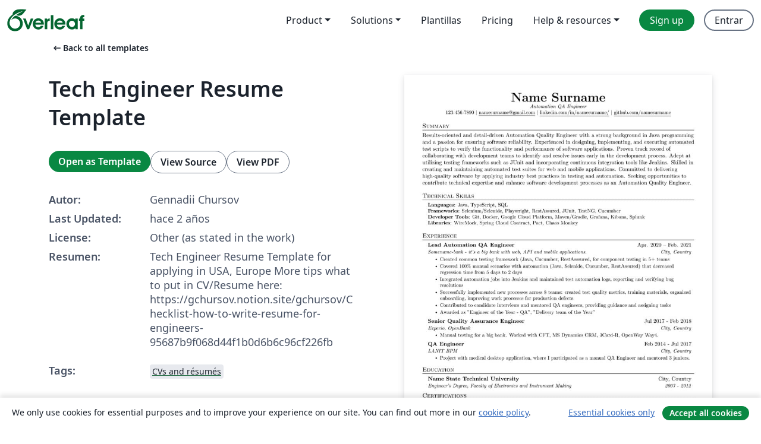

--- FILE ---
content_type: text/html; charset=utf-8
request_url: https://es.overleaf.com/latex/templates/tech-engineer-resume-template/ydjtqpvcybkr
body_size: 14731
content:
<!DOCTYPE html><html lang="es"><head><title translate="no">Tech Engineer Resume Template - Overleaf, Editor de LaTeX online</title><meta name="twitter:title" content="Tech Engineer Resume Template"><meta name="og:title" content="Tech Engineer Resume Template"><meta name="description" content="Tech Engineer Resume Template for applying in USA, Europe

More tips what to put in CV/Resume here: https://gchursov.notion.site/gchursov/Checklist-how-to-wr..."><meta itemprop="description" content="Tech Engineer Resume Template for applying in USA, Europe

More tips what to put in CV/Resume here: https://gchursov.notion.site/gchursov/Checklist-how-to-wr..."><meta itemprop="image" content="https://writelatex.s3.amazonaws.com/published_ver/34351.jpeg?X-Amz-Expires=14400&amp;X-Amz-Date=20260114T074316Z&amp;X-Amz-Algorithm=AWS4-HMAC-SHA256&amp;X-Amz-Credential=AKIAWJBOALPNFPV7PVH5/20260114/us-east-1/s3/aws4_request&amp;X-Amz-SignedHeaders=host&amp;X-Amz-Signature=5addd42cc7a654fbfde1e020d58c03665d93f9102bb304eec86c5117ed32ee8e"><meta name="image" content="https://writelatex.s3.amazonaws.com/published_ver/34351.jpeg?X-Amz-Expires=14400&amp;X-Amz-Date=20260114T074316Z&amp;X-Amz-Algorithm=AWS4-HMAC-SHA256&amp;X-Amz-Credential=AKIAWJBOALPNFPV7PVH5/20260114/us-east-1/s3/aws4_request&amp;X-Amz-SignedHeaders=host&amp;X-Amz-Signature=5addd42cc7a654fbfde1e020d58c03665d93f9102bb304eec86c5117ed32ee8e"><meta itemprop="name" content="Overleaf, the Online LaTeX Editor"><meta name="twitter:card" content="summary"><meta name="twitter:site" content="@overleaf"><meta name="twitter:description" content="An online LaTeX editor that’s easy to use. No installation, real-time collaboration, version control, hundreds of LaTeX templates, and more."><meta name="twitter:image" content="https://cdn.overleaf.com/img/ol-brand/overleaf_og_logo.png"><meta property="fb:app_id" content="400474170024644"><meta property="og:description" content="An online LaTeX editor that’s easy to use. No installation, real-time collaboration, version control, hundreds of LaTeX templates, and more."><meta property="og:image" content="https://cdn.overleaf.com/img/ol-brand/overleaf_og_logo.png"><meta property="og:type" content="website"><meta name="viewport" content="width=device-width, initial-scale=1.0, user-scalable=yes"><link rel="icon" sizes="32x32" href="https://cdn.overleaf.com/favicon-32x32.png"><link rel="icon" sizes="16x16" href="https://cdn.overleaf.com/favicon-16x16.png"><link rel="icon" href="https://cdn.overleaf.com/favicon.svg" type="image/svg+xml"><link rel="apple-touch-icon" href="https://cdn.overleaf.com/apple-touch-icon.png"><link rel="mask-icon" href="https://cdn.overleaf.com/mask-favicon.svg" color="#046530"><link rel="canonical" href="https://es.overleaf.com/latex/templates/tech-engineer-resume-template/ydjtqpvcybkr"><link rel="manifest" href="https://cdn.overleaf.com/web.sitemanifest"><link rel="stylesheet" href="https://cdn.overleaf.com/stylesheets/main-style-c2b0ff86cb701d65ea9d.css" id="main-stylesheet"><link rel="alternate" href="https://www.overleaf.com/latex/templates/tech-engineer-resume-template/ydjtqpvcybkr" hreflang="en"><link rel="alternate" href="https://cs.overleaf.com/latex/templates/tech-engineer-resume-template/ydjtqpvcybkr" hreflang="cs"><link rel="alternate" href="https://es.overleaf.com/latex/templates/tech-engineer-resume-template/ydjtqpvcybkr" hreflang="es"><link rel="alternate" href="https://pt.overleaf.com/latex/templates/tech-engineer-resume-template/ydjtqpvcybkr" hreflang="pt"><link rel="alternate" href="https://fr.overleaf.com/latex/templates/tech-engineer-resume-template/ydjtqpvcybkr" hreflang="fr"><link rel="alternate" href="https://de.overleaf.com/latex/templates/tech-engineer-resume-template/ydjtqpvcybkr" hreflang="de"><link rel="alternate" href="https://sv.overleaf.com/latex/templates/tech-engineer-resume-template/ydjtqpvcybkr" hreflang="sv"><link rel="alternate" href="https://tr.overleaf.com/latex/templates/tech-engineer-resume-template/ydjtqpvcybkr" hreflang="tr"><link rel="alternate" href="https://it.overleaf.com/latex/templates/tech-engineer-resume-template/ydjtqpvcybkr" hreflang="it"><link rel="alternate" href="https://cn.overleaf.com/latex/templates/tech-engineer-resume-template/ydjtqpvcybkr" hreflang="zh-CN"><link rel="alternate" href="https://no.overleaf.com/latex/templates/tech-engineer-resume-template/ydjtqpvcybkr" hreflang="no"><link rel="alternate" href="https://ru.overleaf.com/latex/templates/tech-engineer-resume-template/ydjtqpvcybkr" hreflang="ru"><link rel="alternate" href="https://da.overleaf.com/latex/templates/tech-engineer-resume-template/ydjtqpvcybkr" hreflang="da"><link rel="alternate" href="https://ko.overleaf.com/latex/templates/tech-engineer-resume-template/ydjtqpvcybkr" hreflang="ko"><link rel="alternate" href="https://ja.overleaf.com/latex/templates/tech-engineer-resume-template/ydjtqpvcybkr" hreflang="ja"><link rel="preload" href="https://cdn.overleaf.com/js/es-json-bb8bddb378e7b0438cf6.js" as="script" nonce="vkE+ErtIKB5Qy+d06RNumg=="><script type="text/javascript" nonce="vkE+ErtIKB5Qy+d06RNumg==" id="ga-loader" data-ga-token="UA-112092690-1" data-ga-token-v4="G-RV4YBCCCWJ" data-cookie-domain=".overleaf.com" data-session-analytics-id="4ca50a15-86db-432a-974f-8eec56e6b048">var gaSettings = document.querySelector('#ga-loader').dataset;
var gaid = gaSettings.gaTokenV4;
var gaToken = gaSettings.gaToken;
var cookieDomain = gaSettings.cookieDomain;
var sessionAnalyticsId = gaSettings.sessionAnalyticsId;
if(gaid) {
    var additionalGaConfig = sessionAnalyticsId ? { 'user_id': sessionAnalyticsId } : {};
    window.dataLayer = window.dataLayer || [];
    function gtag(){
        dataLayer.push(arguments);
    }
    gtag('js', new Date());
    gtag('config', gaid, { 'anonymize_ip': true, ...additionalGaConfig });
}
if (gaToken) {
    window.ga = window.ga || function () {
        (window.ga.q = window.ga.q || []).push(arguments);
    }, window.ga.l = 1 * new Date();
}
var loadGA = window.olLoadGA = function() {
    if (gaid) {
        var s = document.createElement('script');
        s.setAttribute('async', 'async');
        s.setAttribute('src', 'https://www.googletagmanager.com/gtag/js?id=' + gaid);
        document.querySelector('head').append(s);
    } 
    if (gaToken) {
        (function(i,s,o,g,r,a,m){i['GoogleAnalyticsObject']=r;i[r]=i[r]||function(){
        (i[r].q=i[r].q||[]).push(arguments)},i[r].l=1*new Date();a=s.createElement(o),
        m=s.getElementsByTagName(o)[0];a.async=1;a.src=g;m.parentNode.insertBefore(a,m)
        })(window,document,'script','//www.google-analytics.com/analytics.js','ga');
        ga('create', gaToken, cookieDomain.replace(/^\./, ""));
        ga('set', 'anonymizeIp', true);
        if (sessionAnalyticsId) {
            ga('set', 'userId', sessionAnalyticsId);
        }
        ga('send', 'pageview');
    }
};
// Check if consent given (features/cookie-banner)
var oaCookie = document.cookie.split('; ').find(function(cookie) {
    return cookie.startsWith('oa=');
});
if(oaCookie) {
    var oaCookieValue = oaCookie.split('=')[1];
    if(oaCookieValue === '1') {
        loadGA();
    }
}
</script><meta name="ol-csrfToken" content="U4PxjyU4-ZIZDEv4v6GSQaCn4_bV-GBkgPyg"><meta name="ol-baseAssetPath" content="https://cdn.overleaf.com/"><meta name="ol-mathJaxPath" content="/js/libs/mathjax-3.2.2/es5/tex-svg-full.js"><meta name="ol-dictionariesRoot" content="/js/dictionaries/0.0.3/"><meta name="ol-usersEmail" content=""><meta name="ol-ab" data-type="json" content="{}"><meta name="ol-user_id"><meta name="ol-i18n" data-type="json" content="{&quot;currentLangCode&quot;:&quot;es&quot;}"><meta name="ol-ExposedSettings" data-type="json" content="{&quot;isOverleaf&quot;:true,&quot;appName&quot;:&quot;Overleaf&quot;,&quot;adminEmail&quot;:&quot;support@overleaf.com&quot;,&quot;dropboxAppName&quot;:&quot;Overleaf&quot;,&quot;ieeeBrandId&quot;:15,&quot;hasAffiliationsFeature&quot;:true,&quot;hasSamlFeature&quot;:true,&quot;samlInitPath&quot;:&quot;/saml/ukamf/init&quot;,&quot;hasLinkUrlFeature&quot;:true,&quot;hasLinkedProjectFileFeature&quot;:true,&quot;hasLinkedProjectOutputFileFeature&quot;:true,&quot;siteUrl&quot;:&quot;https://www.overleaf.com&quot;,&quot;emailConfirmationDisabled&quot;:false,&quot;maxEntitiesPerProject&quot;:2000,&quot;maxUploadSize&quot;:52428800,&quot;projectUploadTimeout&quot;:120000,&quot;recaptchaSiteKey&quot;:&quot;6LebiTwUAAAAAMuPyjA4pDA4jxPxPe2K9_ndL74Q&quot;,&quot;recaptchaDisabled&quot;:{&quot;invite&quot;:true,&quot;login&quot;:false,&quot;passwordReset&quot;:false,&quot;register&quot;:false,&quot;addEmail&quot;:false},&quot;textExtensions&quot;:[&quot;tex&quot;,&quot;latex&quot;,&quot;sty&quot;,&quot;cls&quot;,&quot;bst&quot;,&quot;bib&quot;,&quot;bibtex&quot;,&quot;txt&quot;,&quot;tikz&quot;,&quot;mtx&quot;,&quot;rtex&quot;,&quot;md&quot;,&quot;asy&quot;,&quot;lbx&quot;,&quot;bbx&quot;,&quot;cbx&quot;,&quot;m&quot;,&quot;lco&quot;,&quot;dtx&quot;,&quot;ins&quot;,&quot;ist&quot;,&quot;def&quot;,&quot;clo&quot;,&quot;ldf&quot;,&quot;rmd&quot;,&quot;lua&quot;,&quot;gv&quot;,&quot;mf&quot;,&quot;yml&quot;,&quot;yaml&quot;,&quot;lhs&quot;,&quot;mk&quot;,&quot;xmpdata&quot;,&quot;cfg&quot;,&quot;rnw&quot;,&quot;ltx&quot;,&quot;inc&quot;],&quot;editableFilenames&quot;:[&quot;latexmkrc&quot;,&quot;.latexmkrc&quot;,&quot;makefile&quot;,&quot;gnumakefile&quot;],&quot;validRootDocExtensions&quot;:[&quot;tex&quot;,&quot;Rtex&quot;,&quot;ltx&quot;,&quot;Rnw&quot;],&quot;fileIgnorePattern&quot;:&quot;**/{{__MACOSX,.git,.texpadtmp,.R}{,/**},.!(latexmkrc),*.{dvi,aux,log,toc,out,pdfsync,synctex,synctex(busy),fdb_latexmk,fls,nlo,ind,glo,gls,glg,bbl,blg,doc,docx,gz,swp}}&quot;,&quot;sentryAllowedOriginRegex&quot;:&quot;^(https://[a-z]+\\\\.overleaf.com|https://cdn.overleaf.com|https://compiles.overleafusercontent.com)/&quot;,&quot;sentryDsn&quot;:&quot;https://4f0989f11cb54142a5c3d98b421b930a@app.getsentry.com/34706&quot;,&quot;sentryEnvironment&quot;:&quot;production&quot;,&quot;sentryRelease&quot;:&quot;ed85d050e908ae13d97ee8d67cf74e00c27fc258&quot;,&quot;hotjarId&quot;:&quot;5148484&quot;,&quot;hotjarVersion&quot;:&quot;6&quot;,&quot;enableSubscriptions&quot;:true,&quot;gaToken&quot;:&quot;UA-112092690-1&quot;,&quot;gaTokenV4&quot;:&quot;G-RV4YBCCCWJ&quot;,&quot;propensityId&quot;:&quot;propensity-001384&quot;,&quot;cookieDomain&quot;:&quot;.overleaf.com&quot;,&quot;templateLinks&quot;:[{&quot;name&quot;:&quot;Journal articles&quot;,&quot;url&quot;:&quot;/gallery/tagged/academic-journal&quot;,&quot;trackingKey&quot;:&quot;academic-journal&quot;},{&quot;name&quot;:&quot;Books&quot;,&quot;url&quot;:&quot;/gallery/tagged/book&quot;,&quot;trackingKey&quot;:&quot;book&quot;},{&quot;name&quot;:&quot;Formal letters&quot;,&quot;url&quot;:&quot;/gallery/tagged/formal-letter&quot;,&quot;trackingKey&quot;:&quot;formal-letter&quot;},{&quot;name&quot;:&quot;Assignments&quot;,&quot;url&quot;:&quot;/gallery/tagged/homework&quot;,&quot;trackingKey&quot;:&quot;homework-assignment&quot;},{&quot;name&quot;:&quot;Posters&quot;,&quot;url&quot;:&quot;/gallery/tagged/poster&quot;,&quot;trackingKey&quot;:&quot;poster&quot;},{&quot;name&quot;:&quot;Presentations&quot;,&quot;url&quot;:&quot;/gallery/tagged/presentation&quot;,&quot;trackingKey&quot;:&quot;presentation&quot;},{&quot;name&quot;:&quot;Reports&quot;,&quot;url&quot;:&quot;/gallery/tagged/report&quot;,&quot;trackingKey&quot;:&quot;lab-report&quot;},{&quot;name&quot;:&quot;CVs and résumés&quot;,&quot;url&quot;:&quot;/gallery/tagged/cv&quot;,&quot;trackingKey&quot;:&quot;cv&quot;},{&quot;name&quot;:&quot;Theses&quot;,&quot;url&quot;:&quot;/gallery/tagged/thesis&quot;,&quot;trackingKey&quot;:&quot;thesis&quot;},{&quot;name&quot;:&quot;view_all&quot;,&quot;url&quot;:&quot;/latex/templates&quot;,&quot;trackingKey&quot;:&quot;view-all&quot;}],&quot;labsEnabled&quot;:true,&quot;wikiEnabled&quot;:true,&quot;templatesEnabled&quot;:true,&quot;cioWriteKey&quot;:&quot;2530db5896ec00db632a&quot;,&quot;cioSiteId&quot;:&quot;6420c27bb72163938e7d&quot;,&quot;linkedInInsightsPartnerId&quot;:&quot;7472905&quot;}"><meta name="ol-splitTestVariants" data-type="json" content="{&quot;hotjar-marketing&quot;:&quot;default&quot;}"><meta name="ol-splitTestInfo" data-type="json" content="{&quot;hotjar-marketing&quot;:{&quot;phase&quot;:&quot;release&quot;,&quot;badgeInfo&quot;:{&quot;tooltipText&quot;:&quot;&quot;,&quot;url&quot;:&quot;&quot;}}}"><meta name="ol-algolia" data-type="json" content="{&quot;appId&quot;:&quot;SK53GL4JLY&quot;,&quot;apiKey&quot;:&quot;9ac63d917afab223adbd2cd09ad0eb17&quot;,&quot;indexes&quot;:{&quot;wiki&quot;:&quot;learn-wiki&quot;,&quot;gallery&quot;:&quot;gallery-production&quot;}}"><meta name="ol-isManagedAccount" data-type="boolean"><meta name="ol-shouldLoadHotjar" data-type="boolean"></head><body class="website-redesign" data-theme="default"><a class="skip-to-content" href="#main-content">Skip to content</a><nav class="navbar navbar-default navbar-main navbar-expand-lg website-redesign-navbar" aria-label="Primary"><div class="container-fluid navbar-container"><div class="navbar-header"><a class="navbar-brand" href="/" aria-label="Overleaf"><div class="navbar-logo"></div></a></div><button class="navbar-toggler collapsed" id="navbar-toggle-btn" type="button" data-bs-toggle="collapse" data-bs-target="#navbar-main-collapse" aria-controls="navbar-main-collapse" aria-expanded="false" aria-label="Toggle Navegación"><span class="material-symbols" aria-hidden="true" translate="no">menu</span></button><div class="navbar-collapse collapse" id="navbar-main-collapse"><ul class="nav navbar-nav navbar-right ms-auto" role="menubar"><!-- loop over header_extras--><li class="dropdown subdued" role="none"><button class="dropdown-toggle" aria-haspopup="true" aria-expanded="false" data-bs-toggle="dropdown" role="menuitem" event-tracking="menu-expand" event-tracking-mb="true" event-tracking-trigger="click" event-segmentation="{&quot;item&quot;:&quot;product&quot;,&quot;location&quot;:&quot;top-menu&quot;}">Product</button><ul class="dropdown-menu dropdown-menu-end" role="menu"><li role="none"><a class="dropdown-item" role="menuitem" href="/about/features-overview" event-tracking="menu-click" event-tracking-mb="true" event-tracking-trigger="click" event-segmentation='{"item":"premium-features","location":"top-menu"}'>Características</a></li><li role="none"><a class="dropdown-item" role="menuitem" href="/about/ai-features" event-tracking="menu-click" event-tracking-mb="true" event-tracking-trigger="click" event-segmentation='{"item":"ai-features","location":"top-menu"}'>AI</a></li></ul></li><li class="dropdown subdued" role="none"><button class="dropdown-toggle" aria-haspopup="true" aria-expanded="false" data-bs-toggle="dropdown" role="menuitem" event-tracking="menu-expand" event-tracking-mb="true" event-tracking-trigger="click" event-segmentation="{&quot;item&quot;:&quot;solutions&quot;,&quot;location&quot;:&quot;top-menu&quot;}">Solutions</button><ul class="dropdown-menu dropdown-menu-end" role="menu"><li role="none"><a class="dropdown-item" role="menuitem" href="/for/enterprises" event-tracking="menu-click" event-tracking-mb="true" event-tracking-trigger="click" event-segmentation='{"item":"enterprises","location":"top-menu"}'>For business</a></li><li role="none"><a class="dropdown-item" role="menuitem" href="/for/universities" event-tracking="menu-click" event-tracking-mb="true" event-tracking-trigger="click" event-segmentation='{"item":"universities","location":"top-menu"}'>For universities</a></li><li role="none"><a class="dropdown-item" role="menuitem" href="/for/government" event-tracking="menu-click" event-tracking-mb="true" event-tracking-trigger="click" event-segmentation='{"item":"government","location":"top-menu"}'>For government</a></li><li role="none"><a class="dropdown-item" role="menuitem" href="/for/publishers" event-tracking="menu-click" event-tracking-mb="true" event-tracking-trigger="click" event-segmentation='{"item":"publishers","location":"top-menu"}'>For publishers</a></li><li role="none"><a class="dropdown-item" role="menuitem" href="/about/customer-stories" event-tracking="menu-click" event-tracking-mb="true" event-tracking-trigger="click" event-segmentation='{"item":"customer-stories","location":"top-menu"}'>Customer stories</a></li></ul></li><li class="subdued" role="none"><a class="nav-link subdued" role="menuitem" href="/latex/templates" event-tracking="menu-click" event-tracking-mb="true" event-tracking-trigger="click" event-segmentation='{"item":"templates","location":"top-menu"}'>Plantillas</a></li><li class="subdued" role="none"><a class="nav-link subdued" role="menuitem" href="/user/subscription/plans" event-tracking="menu-click" event-tracking-mb="true" event-tracking-trigger="click" event-segmentation='{"item":"pricing","location":"top-menu"}'>Pricing</a></li><li class="dropdown subdued nav-item-help" role="none"><button class="dropdown-toggle" aria-haspopup="true" aria-expanded="false" data-bs-toggle="dropdown" role="menuitem" event-tracking="menu-expand" event-tracking-mb="true" event-tracking-trigger="click" event-segmentation="{&quot;item&quot;:&quot;help-and-resources&quot;,&quot;location&quot;:&quot;top-menu&quot;}">Help & resources</button><ul class="dropdown-menu dropdown-menu-end" role="menu"><li role="none"><a class="dropdown-item" role="menuitem" href="/learn" event-tracking="menu-click" event-tracking-mb="true" event-tracking-trigger="click" event-segmentation='{"item":"learn","location":"top-menu"}'>Documentación</a></li><li role="none"><a class="dropdown-item" role="menuitem" href="/for/community/resources" event-tracking="menu-click" event-tracking-mb="true" event-tracking-trigger="click" event-segmentation='{"item":"help-guides","location":"top-menu"}'>Help guides</a></li><li role="none"><a class="dropdown-item" role="menuitem" href="/about/why-latex" event-tracking="menu-click" event-tracking-mb="true" event-tracking-trigger="click" event-segmentation='{"item":"why-latex","location":"top-menu"}'>Why LaTeX?</a></li><li role="none"><a class="dropdown-item" role="menuitem" href="/blog" event-tracking="menu-click" event-tracking-mb="true" event-tracking-trigger="click" event-segmentation='{"item":"blog","location":"top-menu"}'>Blog</a></li><li role="none"><a class="dropdown-item" role="menuitem" data-ol-open-contact-form-modal="contact-us" data-bs-target="#contactUsModal" href data-bs-toggle="modal" event-tracking="menu-click" event-tracking-mb="true" event-tracking-trigger="click" event-segmentation='{"item":"contact","location":"top-menu"}'><span>Contáctanos</span></a></li></ul></li><!-- logged out--><!-- register link--><li class="primary" role="none"><a class="nav-link" role="menuitem" href="/register" event-tracking="menu-click" event-tracking-action="clicked" event-tracking-trigger="click" event-tracking-mb="true" event-segmentation='{"page":"/latex/templates/tech-engineer-resume-template/ydjtqpvcybkr","item":"register","location":"top-menu"}'>Sign up</a></li><!-- login link--><li role="none"><a class="nav-link" role="menuitem" href="/login" event-tracking="menu-click" event-tracking-action="clicked" event-tracking-trigger="click" event-tracking-mb="true" event-segmentation='{"page":"/latex/templates/tech-engineer-resume-template/ydjtqpvcybkr","item":"login","location":"top-menu"}'>Entrar</a></li><!-- projects link and account menu--></ul></div></div></nav><main class="gallery content content-page" id="main-content"><div class="container"><div class="row previous-page-link-container"><div class="col-lg-6"><a class="previous-page-link" href="/latex/templates"><span class="material-symbols material-symbols-rounded" aria-hidden="true" translate="no">arrow_left_alt</span>Back to all templates</a></div></div><div class="row"><div class="col-md-6 template-item-left-section"><div class="row"><div class="col-md-12"><div class="gallery-item-title"><h1 class="h2">Tech Engineer Resume Template</h1></div></div></div><div class="row cta-links-container"><div class="col-md-12 cta-links"><a class="btn btn-primary cta-link" href="/project/new/template/34351?id=278438402&amp;latexEngine=pdflatex&amp;mainFile=main.tex&amp;templateName=Tech+Engineer+Resume+Template&amp;texImage=texlive-full%3A2025.1" event-tracking-mb="true" event-tracking="gallery-open-template" event-tracking-trigger="click">Open as Template</a><button class="btn btn-secondary cta-link" data-bs-toggle="modal" data-bs-target="#modalViewSource" event-tracking-mb="true" event-tracking="gallery-view-source" event-tracking-trigger="click">View Source</button><a class="btn btn-secondary cta-link" href="/latex/templates/tech-engineer-resume-template/ydjtqpvcybkr.pdf" target="_blank" event-tracking-mb="true" event-tracking="gallery-download-pdf" event-tracking-trigger="click">View PDF</a></div></div><div class="template-details-container"><div class="template-detail"><div><b>Autor:</b></div><div>Gennadii Chursov</div></div><div class="template-detail"><div><b>Last Updated:</b></div><div><span data-bs-toggle="tooltip" data-bs-placement="bottom" data-timestamp-for-title="1708686442">hace 2 años</span></div></div><div class="template-detail"><div><b>License:</b></div><div>Other (as stated in the work)</div></div><div class="template-detail"><div><b>Resumen:</b></div><div class="gallery-abstract" data-ol-mathjax>Tech Engineer Resume Template for applying in USA, Europe

More tips what to put in CV/Resume here: https://gchursov.notion.site/gchursov/Checklist-how-to-write-resume-for-engineers-95687b9f068d44f1b0d6b6c96cf226fb</div></div><div class="template-detail tags"><div><b>Tags:</b></div><div><div class="badge-link-list"><a class="badge-link badge-link-light" href="/gallery/tagged/cv"><span class="badge text-dark bg-light"><span class="badge-content" data-badge-tooltip data-bs-placement="bottom" data-bs-title="CVs and résumés">CVs and résumés</span></span></a></div></div></div></div></div><div class="col-md-6 template-item-right-section"><div class="entry"><div class="row"><div class="col-md-12"><div class="gallery-large-pdf-preview"><img src="https://writelatex.s3.amazonaws.com/published_ver/34351.jpeg?X-Amz-Expires=14400&amp;X-Amz-Date=20260114T074316Z&amp;X-Amz-Algorithm=AWS4-HMAC-SHA256&amp;X-Amz-Credential=AKIAWJBOALPNFPV7PVH5/20260114/us-east-1/s3/aws4_request&amp;X-Amz-SignedHeaders=host&amp;X-Amz-Signature=5addd42cc7a654fbfde1e020d58c03665d93f9102bb304eec86c5117ed32ee8e" alt="Tech Engineer Resume Template"></div></div></div></div></div></div><div class="row section-row"><div class="col-md-12"><div class="begin-now-card"><div class="card card-pattern"><div class="card-body"><p class="dm-mono"><span class="font-size-display-xs"><span class="text-purple-bright">\begin</span><wbr><span class="text-green-bright">{</span><span>now</span><span class="text-green-bright">}</span></span></p><p>Discover why over 20 million people worldwide trust Overleaf with their work.</p><p class="card-links"><a class="btn btn-primary card-link" href="/register">Sign up for free</a><a class="btn card-link btn-secondary" href="/user/subscription/plans">Explore all plans</a></p></div></div></div></div></div></div></main><div class="modal fade" id="modalViewSource" tabindex="-1" role="dialog" aria-labelledby="modalViewSourceTitle" aria-hidden="true"><div class="modal-dialog" role="document"><div class="modal-content"><div class="modal-header"><h3 class="modal-title" id="modalViewSourceTitle">Fuente</h3><button class="btn-close" type="button" data-bs-dismiss="modal" aria-label="Close"></button></div><div class="modal-body"><pre><code>%-------------------------
% Resume in Latex
% Author : Gennadii Chursov
% Based off of: https://github.com/sb2nov/resume and https://www.overleaf.com/latex/templates/jakes-resume/syzfjbzwjncs
% License : MIT
%------------------------

\documentclass[letterpaper,11pt]{article}

\usepackage{latexsym}
\usepackage[empty]{fullpage}
\usepackage{titlesec}
\usepackage{marvosym}
\usepackage[usenames,dvipsnames]{color}
\usepackage{verbatim}
\usepackage{enumitem}
\usepackage[hidelinks]{hyperref}
\usepackage{fancyhdr}
\usepackage[english]{babel}
\usepackage{tabularx}
\input{glyphtounicode}


%----------FONT OPTIONS----------
% sans-serif
% \usepackage[sfdefault]{FiraSans}
% \usepackage[sfdefault]{roboto}
% \usepackage[sfdefault]{noto-sans}
% \usepackage[default]{sourcesanspro}

% serif
% \usepackage{CormorantGaramond}
% \usepackage{charter}


\pagestyle{fancy}
\fancyhf{} % clear all header and footer fields
\fancyfoot{}
\renewcommand{\headrulewidth}{0pt}
\renewcommand{\footrulewidth}{0pt}

% Adjust margins
\addtolength{\oddsidemargin}{-0.5in}
\addtolength{\evensidemargin}{-0.5in}
\addtolength{\textwidth}{1in}
\addtolength{\topmargin}{-.5in}
\addtolength{\textheight}{1.0in}

\urlstyle{same}

\raggedbottom
\raggedright
\setlength{\tabcolsep}{0in}

% Sections formatting
\titleformat{\section}{
  \vspace{-4pt}\scshape\raggedright\large
}{}{0em}{}[\color{black}\titlerule \vspace{-5pt}]

% Ensure that generate pdf is machine readable/ATS parsable
\pdfgentounicode=1

%-------------------------
% Custom commands
\newcommand{\resumeItem}[1]{
  \item\small{
    {#1 \vspace{-2pt}}
  }
}

\newcommand{\resumeSubheading}[4]{
  \vspace{-2pt}\item
    \begin{tabular*}{0.97\textwidth}[t]{l@{\extracolsep{\fill}}r}
      \textbf{#1} &amp; #2 \\
      \textit{\small#3} &amp; \textit{\small #4} \\
    \end{tabular*}\vspace{-7pt}
}

\newcommand{\resumeSubSubheading}[2]{
    \item
    \begin{tabular*}{0.97\textwidth}{l@{\extracolsep{\fill}}r}
      \textit{\small#1} &amp; \textit{\small #2} \\
    \end{tabular*}\vspace{-7pt}
}

\newcommand{\resumeProjectHeading}[2]{
    \item
    \begin{tabular*}{0.97\textwidth}{l@{\extracolsep{\fill}}r}
      \small#1 &amp; #2 \\
    \end{tabular*}\vspace{-7pt}
}

\newcommand{\resumeSubItem}[1]{\resumeItem{#1}\vspace{-4pt}}

\renewcommand\labelitemii{$\vcenter{\hbox{\tiny$\bullet$}}$}

\newcommand{\resumeSubHeadingListStart}{\begin{itemize}[leftmargin=0.15in, label={}]}
\newcommand{\resumeSubHeadingListEnd}{\end{itemize}}
\newcommand{\resumeItemListStart}{\begin{itemize}}
\newcommand{\resumeItemListEnd}{\end{itemize}\vspace{-5pt}}

%-------------------------------------------
%%%%%%  RESUME STARTS HERE  %%%%%%%%%%%%%%%%%%%%%%%%%%%%


\begin{document}

%----------HEADING----------
% \begin{tabular*}{\textwidth}{l@{\extracolsep{\fill}}r}
%   \textbf{\href{http://sourabhbajaj.com/}{\Large Sourabh Bajaj}} &amp; Email : \href{mailto:sourabh@sourabhbajaj.com}{sourabh@sourabhbajaj.com}\\
%   \href{http://sourabhbajaj.com/}{http://www.sourabhbajaj.com} &amp; Mobile : +1-123-456-7890 \\
% \end{tabular*}

\begin{center}
    \textbf{\Huge \scshape Name Surname} \\ \vspace{1pt}
    \small \textit{Automation QA Engineer} \\
    123-456-7890 $|$ \href{mailto:namesurname@gmail.com}{\underline{namesurname@gmail.com}} $|$ 
    \href{https://www.linkedin.com/in/namesurname/}{\underline{linkedin.com/in/namesurname/}} $|$
    \href{https://github.com/namesurname}{\underline{github.com/namesurname}}
\end{center}

%-----------SUMMARY-----------
\section*{Summary}
Results-oriented and detail-driven Automation Quality Engineer with a strong background in Java programming and a passion for ensuring software reliability. Experienced in designing, implementing, and executing automated test scripts to verify the functionality and performance of software applications. Proven track record of collaborating with development teams to identify and resolve issues early in the development process. Adept at utilizing testing frameworks such as JUnit and incorporating continuous integration tools like Jenkins. Skilled in creating and maintaining automated test suites for web and mobile applications. Committed to delivering high-quality software by applying industry best practices in testing and automation. Seeking opportunities to contribute technical expertise and enhance software development processes as an Automation Quality Engineer.

%-----------PROGRAMMING SKILLS-----------
\section{Technical Skills}
 \begin{itemize}[leftmargin=0.15in, label={}]
    \small{\item{
     \textbf{Languages}{: Java, TypeScript, SQL} \\
     \textbf{Frameworks}{: Selenium/Selenide, Playwright, RestAssured, JUnit, TestNG, Cucumber} \\
     \textbf{Developer Tools}{: Git, Docker, Google Cloud Platform, Maven/Gradle, Grafana, Kibana, Splunk} \\
     \textbf{Libraries}{: WireMock, Spring Cloud Contract, Pact, Chaos Monkey}
    }}
 \end{itemize}


%-----------EXPERIENCE-----------
\section{Experience}
  \resumeSubHeadingListStart

      
% -----------Multiple Positions Heading-----------
%    \resumeSubSubheading
%     {Software Engineer I}{Oct 2014 - Sep 2016}
%     \resumeItemListStart
%        \resumeItem{Apache Beam}
%          {Apache Beam is a unified model for defining both batch and streaming data-parallel processing pipelines}
%     \resumeItemListEnd
%    \resumeSubHeadingListEnd
%-------------------------------------------

    \resumeSubheading
      {Lead Automation QA Engineer}{Apr. 2020 -- Feb. 2021}
      {Somename-bank - it's a big bank with web, API and mobile applications.}{City, Country}
      \resumeItemListStart
      \resumeItem{Created common testing framework (Java, Cucumber, RestAsssured, for component testing in 5+ teams}
        \resumeItem{Covered 100\% manual scenarios with automation (Java, Selenide, Cucumber, RestAssured) that decreased regression time from 5 days to 2 days}
        \resumeItem{Integrated automation jobs into Jenkins and maintained test automation logs, reporting and verifying
bug resolutions}
        \resumeItem{Successfully implemented new processes across 8 teams: created test quality metrics, training
materials, organized onboarding, improving work processes for production defects}
        \resumeItem{Contributed to candidate interviews and mentored QA engineers, providing guidance and assigning
tasks}
\resumeItem{Awarded as &quot;Engineer of the Year - QA&quot;, &quot;Delivery team of the Year&quot;}
    \resumeItemListEnd

    \resumeSubheading
      {Senior Quality Assurance Engineer}{Jul 2017 - Feb 2018}
      {Experio, OpenBank}{City, Country}
      \resumeItemListStart
        \resumeItem{Manual testing for a big bank. Worked with CFT, MS Dynamics CRM, 3Card-R, OpenWay Way4.}
      \resumeItemListEnd

      \resumeSubheading
      {QA Engineer}{Feb 2014 - Jul 2017}
      {LANIT BPM}{City, Country}
      \resumeItemListStart
        \resumeItem{Project with medical desktop application, where I participated as a manual QA Engineer and mentored
3 juniors.}
      \resumeItemListEnd

  \resumeSubHeadingListEnd


%-----------PROJECTS-----------
% \section{Projects}
%    \resumeSubHeadingListStart
%      \resumeProjectHeading
%          {\textbf{Gitlytics} $|$ \emph{Python, Flask, React, PostgreSQL, Docker}}{June 2020 -- Present}
%          \resumeItemListStart
%            \resumeItem{Developed a full-stack web application using with Flask serving a REST API with React as the frontend}
%            \resumeItem{Implemented GitHub OAuth to get data from user’s repositories}
%            \resumeItem{Visualized GitHub data to show collaboration}
%            \resumeItem{Used Celery and Redis for asynchronous tasks}
%          \resumeItemListEnd
%      \resumeProjectHeading
%          {\textbf{Simple Paintball} $|$ \emph{Spigot API, Java, Maven, TravisCI, Git}}{May 2018 -- May 2020}
%          \resumeItemListStart
%            \resumeItem{Developed a Minecraft server plugin to entertain kids during free time for a previous job}
%            \resumeItem{Published plugin to websites gaining 2K+ downloads and an average 4.5/5-star review}
%            \resumeItem{Implemented continuous delivery using TravisCI to build the plugin upon new a release}
%            \resumeItem{Collaborated with Minecraft server administrators to suggest features and get feedback about the plugin}
%          \resumeItemListEnd
%    \resumeSubHeadingListEnd

%-----------EDUCATION-----------
\section{Education}
  \resumeSubHeadingListStart
    \resumeSubheading
      {Name State Technical University}{City, Country}
      {Engineer's Degree, Faculty of Electronics and Instrument Making}{2007 - 2012}
  \resumeSubHeadingListEnd

%-----------Certifications-----------
\section{Certifications}
  \begin{itemize}[leftmargin=0.15in, label={}]
    \small{\item{
     \textbf{Cloud Digital Leader - Google Cloud} \\
     \textit{Issued Sep 2022 - Expires Sep 2025} \\
    }}
 \end{itemize}


%-------------------------------------------
\end{document}
</code></pre></div><div class="modal-footer"><button class="btn btn-secondary" type="button" data-bs-dismiss="modal">Cerrar</button></div></div></div></div><footer class="fat-footer hidden-print website-redesign-fat-footer"><div class="fat-footer-container"><div class="fat-footer-sections"><div class="footer-section" id="footer-brand"><a class="footer-brand" href="/" aria-label="Overleaf"></a></div><div class="footer-section"><h2 class="footer-section-heading">Quiénes somos</h2><ul class="list-unstyled"><li><a href="/about">About us</a></li><li><a href="https://digitalscience.pinpointhq.com/">Empleo</a></li><li><a href="/blog">Blog</a></li></ul></div><div class="footer-section"><h2 class="footer-section-heading">Solutions</h2><ul class="list-unstyled"><li><a href="/for/enterprises">For business</a></li><li><a href="/for/universities">For universities</a></li><li><a href="/for/government">For government</a></li><li><a href="/for/publishers">For publishers</a></li><li><a href="/about/customer-stories">Customer stories</a></li></ul></div><div class="footer-section"><h2 class="footer-section-heading">Learn</h2><ul class="list-unstyled"><li><a href="/learn/latex/Learn_LaTeX_in_30_minutes">Learn LaTeX in 30 minutes</a></li><li><a href="/latex/templates">Plantillas</a></li><li><a href="/events/webinars">Webinars</a></li><li><a href="/learn/latex/Tutorials">Tutorials</a></li><li><a href="/learn/latex/Inserting_Images">How to insert images</a></li><li><a href="/learn/latex/Tables">How to create tables</a></li></ul></div><div class="footer-section"><h2 class="footer-section-heading">Pricing</h2><ul class="list-unstyled"><li><a href="/user/subscription/plans?itm_referrer=footer-for-indv">For individuals</a></li><li><a href="/user/subscription/plans?plan=group&amp;itm_referrer=footer-for-groups">For groups and organizations</a></li><li><a href="/user/subscription/plans?itm_referrer=footer-for-students#student-annual">For students</a></li></ul></div><div class="footer-section"><h2 class="footer-section-heading">Get involved</h2><ul class="list-unstyled"><li><a href="https://forms.gle/67PSpN1bLnjGCmPQ9">Let us know what you think</a></li></ul></div><div class="footer-section"><h2 class="footer-section-heading">Ayuda</h2><ul class="list-unstyled"><li><a href="/learn">Documentación </a></li><li><a href="/contact">Contact us </a></li><li><a href="https://status.overleaf.com/">Website status</a></li></ul></div></div><div class="fat-footer-base"><div class="fat-footer-base-section fat-footer-base-meta"><div class="fat-footer-base-item"><div class="fat-footer-base-copyright">© 2026 Overleaf</div><a href="/legal">Privacy and Terms</a><a href="https://www.digital-science.com/security-certifications/">Conformidad</a></div><ul class="fat-footer-base-item list-unstyled fat-footer-base-language"><li class="dropdown dropup subdued language-picker" dropdown><button class="btn btn-link btn-inline-link" id="language-picker-toggle" dropdown-toggle data-ol-lang-selector-tooltip data-bs-toggle="dropdown" aria-haspopup="true" aria-expanded="false" aria-label="Select Idioma" tooltip="Idioma" title="Idioma"><span class="material-symbols" aria-hidden="true" translate="no">translate</span>&nbsp;<span class="language-picker-text">Español</span></button><ul class="dropdown-menu dropdown-menu-sm-width" role="menu" aria-labelledby="language-picker-toggle"><li class="dropdown-header">Idioma</li><li class="lng-option"><a class="menu-indent dropdown-item" href="https://www.overleaf.com/latex/templates/tech-engineer-resume-template/ydjtqpvcybkr" role="menuitem" aria-selected="false">English</a></li><li class="lng-option"><a class="menu-indent dropdown-item" href="https://cs.overleaf.com/latex/templates/tech-engineer-resume-template/ydjtqpvcybkr" role="menuitem" aria-selected="false">Čeština</a></li><li class="lng-option"><a class="menu-indent dropdown-item active" href="https://es.overleaf.com/latex/templates/tech-engineer-resume-template/ydjtqpvcybkr" role="menuitem" aria-selected="true">Español<span class="material-symbols dropdown-item-trailing-icon" aria-hidden="true" translate="no">check</span></a></li><li class="lng-option"><a class="menu-indent dropdown-item" href="https://pt.overleaf.com/latex/templates/tech-engineer-resume-template/ydjtqpvcybkr" role="menuitem" aria-selected="false">Português</a></li><li class="lng-option"><a class="menu-indent dropdown-item" href="https://fr.overleaf.com/latex/templates/tech-engineer-resume-template/ydjtqpvcybkr" role="menuitem" aria-selected="false">Français</a></li><li class="lng-option"><a class="menu-indent dropdown-item" href="https://de.overleaf.com/latex/templates/tech-engineer-resume-template/ydjtqpvcybkr" role="menuitem" aria-selected="false">Deutsch</a></li><li class="lng-option"><a class="menu-indent dropdown-item" href="https://sv.overleaf.com/latex/templates/tech-engineer-resume-template/ydjtqpvcybkr" role="menuitem" aria-selected="false">Svenska</a></li><li class="lng-option"><a class="menu-indent dropdown-item" href="https://tr.overleaf.com/latex/templates/tech-engineer-resume-template/ydjtqpvcybkr" role="menuitem" aria-selected="false">Türkçe</a></li><li class="lng-option"><a class="menu-indent dropdown-item" href="https://it.overleaf.com/latex/templates/tech-engineer-resume-template/ydjtqpvcybkr" role="menuitem" aria-selected="false">Italiano</a></li><li class="lng-option"><a class="menu-indent dropdown-item" href="https://cn.overleaf.com/latex/templates/tech-engineer-resume-template/ydjtqpvcybkr" role="menuitem" aria-selected="false">简体中文</a></li><li class="lng-option"><a class="menu-indent dropdown-item" href="https://no.overleaf.com/latex/templates/tech-engineer-resume-template/ydjtqpvcybkr" role="menuitem" aria-selected="false">Norsk</a></li><li class="lng-option"><a class="menu-indent dropdown-item" href="https://ru.overleaf.com/latex/templates/tech-engineer-resume-template/ydjtqpvcybkr" role="menuitem" aria-selected="false">Русский</a></li><li class="lng-option"><a class="menu-indent dropdown-item" href="https://da.overleaf.com/latex/templates/tech-engineer-resume-template/ydjtqpvcybkr" role="menuitem" aria-selected="false">Dansk</a></li><li class="lng-option"><a class="menu-indent dropdown-item" href="https://ko.overleaf.com/latex/templates/tech-engineer-resume-template/ydjtqpvcybkr" role="menuitem" aria-selected="false">한국어</a></li><li class="lng-option"><a class="menu-indent dropdown-item" href="https://ja.overleaf.com/latex/templates/tech-engineer-resume-template/ydjtqpvcybkr" role="menuitem" aria-selected="false">日本語</a></li></ul></li></ul></div><div class="fat-footer-base-section fat-footer-base-social"><div class="fat-footer-base-item"><a class="fat-footer-social x-logo" href="https://x.com/overleaf"><svg xmlns="http://www.w3.org/2000/svg" viewBox="0 0 1200 1227" height="25"><path d="M714.163 519.284L1160.89 0H1055.03L667.137 450.887L357.328 0H0L468.492 681.821L0 1226.37H105.866L515.491 750.218L842.672 1226.37H1200L714.137 519.284H714.163ZM569.165 687.828L521.697 619.934L144.011 79.6944H306.615L611.412 515.685L658.88 583.579L1055.08 1150.3H892.476L569.165 687.854V687.828Z"></path></svg><span class="visually-hidden">Overleaf en X</span></a><a class="fat-footer-social facebook-logo" href="https://www.facebook.com/overleaf.editor"><svg xmlns="http://www.w3.org/2000/svg" viewBox="0 0 666.66668 666.66717" height="25"><defs><clipPath id="a" clipPathUnits="userSpaceOnUse"><path d="M0 700h700V0H0Z"></path></clipPath></defs><g clip-path="url(#a)" transform="matrix(1.33333 0 0 -1.33333 -133.333 800)"><path class="background" d="M0 0c0 138.071-111.929 250-250 250S-500 138.071-500 0c0-117.245 80.715-215.622 189.606-242.638v166.242h-51.552V0h51.552v32.919c0 85.092 38.508 124.532 122.048 124.532 15.838 0 43.167-3.105 54.347-6.211V81.986c-5.901.621-16.149.932-28.882.932-40.993 0-56.832-15.528-56.832-55.9V0h81.659l-14.028-76.396h-67.631v-171.773C-95.927-233.218 0-127.818 0 0" fill="#0866ff" transform="translate(600 350)"></path><path class="text" d="m0 0 14.029 76.396H-67.63v27.019c0 40.372 15.838 55.899 56.831 55.899 12.733 0 22.981-.31 28.882-.931v69.253c-11.18 3.106-38.509 6.212-54.347 6.212-83.539 0-122.048-39.441-122.048-124.533V76.396h-51.552V0h51.552v-166.242a250.559 250.559 0 0 1 60.394-7.362c10.254 0 20.358.632 30.288 1.831V0Z" fill="#fff" transform="translate(447.918 273.604)"></path></g></svg><span class="visually-hidden">Overleaf en Facebook</span></a><a class="fat-footer-social linkedin-logo" href="https://www.linkedin.com/company/writelatex-limited"><svg xmlns="http://www.w3.org/2000/svg" viewBox="0 0 72 72" height="25"><g fill="none" fill-rule="evenodd"><path class="background" fill="#0B66C3" d="M8 72h56a8 8 0 0 0 8-8V8a8 8 0 0 0-8-8H8a8 8 0 0 0-8 8v56a8 8 0 0 0 8 8"></path><path class="text" fill="#FFF" d="M62 62H51.316V43.802c0-4.99-1.896-7.777-5.845-7.777-4.296 0-6.54 2.901-6.54 7.777V62H28.632V27.333H38.93v4.67s3.096-5.729 10.453-5.729c7.353 0 12.617 4.49 12.617 13.777zM16.35 22.794c-3.508 0-6.35-2.864-6.35-6.397C10 12.864 12.842 10 16.35 10c3.507 0 6.347 2.864 6.347 6.397 0 3.533-2.84 6.397-6.348 6.397ZM11.032 62h10.736V27.333H11.033V62"></path></g></svg><span class="visually-hidden">Overleaf en LinkedIn</span></a></div></div></div></div></footer><section class="cookie-banner hidden-print hidden" aria-label="Cookie banner"><div class="cookie-banner-content">We only use cookies for essential purposes and to improve your experience on our site. You can find out more in our <a href="/legal#Cookies">cookie policy</a>.</div><div class="cookie-banner-actions"><button class="btn btn-link btn-sm" type="button" data-ol-cookie-banner-set-consent="essential">Essential cookies only</button><button class="btn btn-primary btn-sm" type="button" data-ol-cookie-banner-set-consent="all">Accept all cookies</button></div></section><div class="modal fade" id="contactUsModal" tabindex="-1" aria-labelledby="contactUsModalLabel" data-ol-contact-form-modal="contact-us"><div class="modal-dialog"><form name="contactForm" data-ol-async-form data-ol-contact-form data-ol-contact-form-with-search="true" role="form" aria-label="Contáctanos" action="/support"><input name="inbox" type="hidden" value="support"><div class="modal-content"><div class="modal-header"><h4 class="modal-title" id="contactUsModalLabel">Ponte en contacto</h4><button class="btn-close" type="button" data-bs-dismiss="modal" aria-label="Cerrar"><span aria-hidden="true"></span></button></div><div class="modal-body"><div data-ol-not-sent><div class="modal-form-messages"><div class="form-messages-bottom-margin" data-ol-form-messages-new-style="" role="alert"></div><div class="notification notification-type-error" hidden data-ol-custom-form-message="error_performing_request" role="alert" aria-live="polite"><div class="notification-icon"><span class="material-symbols" aria-hidden="true" translate="no">error</span></div><div class="notification-content text-left">Something went wrong. Please try again..</div></div></div><label class="form-label" for="contact-us-email-17">Email</label><div class="mb-3"><input class="form-control" name="email" id="contact-us-email-17" required type="email" spellcheck="false" maxlength="255" value="" data-ol-contact-form-email-input></div><div class="form-group"><label class="form-label" for="contact-us-subject-17">Asunto</label><div class="mb-3"><input class="form-control" name="subject" id="contact-us-subject-17" required autocomplete="off" maxlength="255"><div data-ol-search-results-wrapper hidden><ul class="dropdown-menu contact-suggestions-dropdown show" data-ol-search-results aria-role="region" aria-label="Help articles matching your subject"><li class="dropdown-header">Have you checked our <a href="/learn/kb" target="_blank">knowledge base</a>?</li><li><hr class="dropdown-divider"></li><div data-ol-search-results-container></div></ul></div></div></div><label class="form-label" for="contact-us-sub-subject-17">What do you need help with?</label><div class="mb-3"><select class="form-select" name="subSubject" id="contact-us-sub-subject-17" required autocomplete="off"><option selected disabled>Please select…</option><option>Using LaTeX</option><option>Using the Overleaf Editor</option><option>Using Writefull</option><option>Logging in or managing your account</option><option>Managing your subscription</option><option>Using premium features</option><option>Contactar con el equipo de ventas</option><option>Other</option></select></div><label class="form-label" for="contact-us-project-url-17">URL del proyecto afectado (Opcional)</label><div class="mb-3"><input class="form-control" name="projectUrl" id="contact-us-project-url-17"></div><label class="form-label" for="contact-us-message-17">Let us know how we can help</label><div class="mb-3"><textarea class="form-control contact-us-modal-textarea" name="message" id="contact-us-message-17" required type="text"></textarea></div><div class="mb-3 d-none"><label class="visually-hidden" for="important-message">Important message</label><input class="form-control" name="important_message" id="important-message"></div></div><div class="mt-2" data-ol-sent hidden><h5 class="message-received">Message received</h5><p>Thanks for getting in touch. Our team will get back to you by email as soon as possible.</p><p>Email:&nbsp;<span data-ol-contact-form-thank-you-email></span></p></div></div><div class="modal-footer" data-ol-not-sent><button class="btn btn-primary" type="submit" data-ol-disabled-inflight event-tracking="form-submitted-contact-us" event-tracking-mb="true" event-tracking-trigger="click" event-segmentation="{&quot;location&quot;:&quot;contact-us-form&quot;}"><span data-ol-inflight="idle">Send message</span><span hidden data-ol-inflight="pending">Sending&hellip;</span></button></div></div></form></div></div></body><script type="text/javascript" nonce="vkE+ErtIKB5Qy+d06RNumg==" src="https://cdn.overleaf.com/js/runtime-11d2c850ad4a6fe95aa2.js"></script><script type="text/javascript" nonce="vkE+ErtIKB5Qy+d06RNumg==" src="https://cdn.overleaf.com/js/27582-79e5ed8c65f6833386ec.js"></script><script type="text/javascript" nonce="vkE+ErtIKB5Qy+d06RNumg==" src="https://cdn.overleaf.com/js/29088-e3f6cf68f932ee256fec.js"></script><script type="text/javascript" nonce="vkE+ErtIKB5Qy+d06RNumg==" src="https://cdn.overleaf.com/js/8732-61de629a6fc4a719a5e1.js"></script><script type="text/javascript" nonce="vkE+ErtIKB5Qy+d06RNumg==" src="https://cdn.overleaf.com/js/11229-f88489299ead995b1003.js"></script><script type="text/javascript" nonce="vkE+ErtIKB5Qy+d06RNumg==" src="https://cdn.overleaf.com/js/bootstrap-6faaf78625873fafb726.js"></script><script type="text/javascript" nonce="vkE+ErtIKB5Qy+d06RNumg==" src="https://cdn.overleaf.com/js/27582-79e5ed8c65f6833386ec.js"></script><script type="text/javascript" nonce="vkE+ErtIKB5Qy+d06RNumg==" src="https://cdn.overleaf.com/js/29088-e3f6cf68f932ee256fec.js"></script><script type="text/javascript" nonce="vkE+ErtIKB5Qy+d06RNumg==" src="https://cdn.overleaf.com/js/62382-0a4f25c3829fc56de629.js"></script><script type="text/javascript" nonce="vkE+ErtIKB5Qy+d06RNumg==" src="https://cdn.overleaf.com/js/16164-b8450ba94d9bab0bbae1.js"></script><script type="text/javascript" nonce="vkE+ErtIKB5Qy+d06RNumg==" src="https://cdn.overleaf.com/js/45250-424aec613d067a9a3e96.js"></script><script type="text/javascript" nonce="vkE+ErtIKB5Qy+d06RNumg==" src="https://cdn.overleaf.com/js/24686-731b5e0a16bfe66018de.js"></script><script type="text/javascript" nonce="vkE+ErtIKB5Qy+d06RNumg==" src="https://cdn.overleaf.com/js/99612-000be62f228c87d764b4.js"></script><script type="text/javascript" nonce="vkE+ErtIKB5Qy+d06RNumg==" src="https://cdn.overleaf.com/js/8732-61de629a6fc4a719a5e1.js"></script><script type="text/javascript" nonce="vkE+ErtIKB5Qy+d06RNumg==" src="https://cdn.overleaf.com/js/26348-e10ddc0eb984edb164b0.js"></script><script type="text/javascript" nonce="vkE+ErtIKB5Qy+d06RNumg==" src="https://cdn.overleaf.com/js/56215-8bbbe2cf23164e6294c4.js"></script><script type="text/javascript" nonce="vkE+ErtIKB5Qy+d06RNumg==" src="https://cdn.overleaf.com/js/22204-a9cc5e83c68d63a4e85e.js"></script><script type="text/javascript" nonce="vkE+ErtIKB5Qy+d06RNumg==" src="https://cdn.overleaf.com/js/47304-61d200ba111e63e2d34c.js"></script><script type="text/javascript" nonce="vkE+ErtIKB5Qy+d06RNumg==" src="https://cdn.overleaf.com/js/97910-33b5ae496770c42a6456.js"></script><script type="text/javascript" nonce="vkE+ErtIKB5Qy+d06RNumg==" src="https://cdn.overleaf.com/js/84586-354bd17e13382aba4161.js"></script><script type="text/javascript" nonce="vkE+ErtIKB5Qy+d06RNumg==" src="https://cdn.overleaf.com/js/97519-6759d15ea9ad7f4d6c85.js"></script><script type="text/javascript" nonce="vkE+ErtIKB5Qy+d06RNumg==" src="https://cdn.overleaf.com/js/81920-0120c779815f6c20abc9.js"></script><script type="text/javascript" nonce="vkE+ErtIKB5Qy+d06RNumg==" src="https://cdn.overleaf.com/js/99420-f66284da885ccc272b79.js"></script><script type="text/javascript" nonce="vkE+ErtIKB5Qy+d06RNumg==" src="https://cdn.overleaf.com/js/11229-f88489299ead995b1003.js"></script><script type="text/javascript" nonce="vkE+ErtIKB5Qy+d06RNumg==" src="https://cdn.overleaf.com/js/77474-c60464f50f9e7c4965bb.js"></script><script type="text/javascript" nonce="vkE+ErtIKB5Qy+d06RNumg==" src="https://cdn.overleaf.com/js/92439-14c18d886f5c8eb09f1b.js"></script><script type="text/javascript" nonce="vkE+ErtIKB5Qy+d06RNumg==" src="https://cdn.overleaf.com/js/771-c637f78bb4bbfa6575ac.js"></script><script type="text/javascript" nonce="vkE+ErtIKB5Qy+d06RNumg==" src="https://cdn.overleaf.com/js/41735-7fa4bf6a02e25a4513fd.js"></script><script type="text/javascript" nonce="vkE+ErtIKB5Qy+d06RNumg==" src="https://cdn.overleaf.com/js/81331-ef104ada1a443273f6c2.js"></script><script type="text/javascript" nonce="vkE+ErtIKB5Qy+d06RNumg==" src="https://cdn.overleaf.com/js/modules/v2-templates/pages/gallery-9367a90cc5f3497e3ebd.js"></script><script type="text/javascript" nonce="vkE+ErtIKB5Qy+d06RNumg==" src="https://cdn.overleaf.com/js/27582-79e5ed8c65f6833386ec.js"></script><script type="text/javascript" nonce="vkE+ErtIKB5Qy+d06RNumg==" src="https://cdn.overleaf.com/js/tracking-68d16a86768b7bfb2b22.js"></script></html>